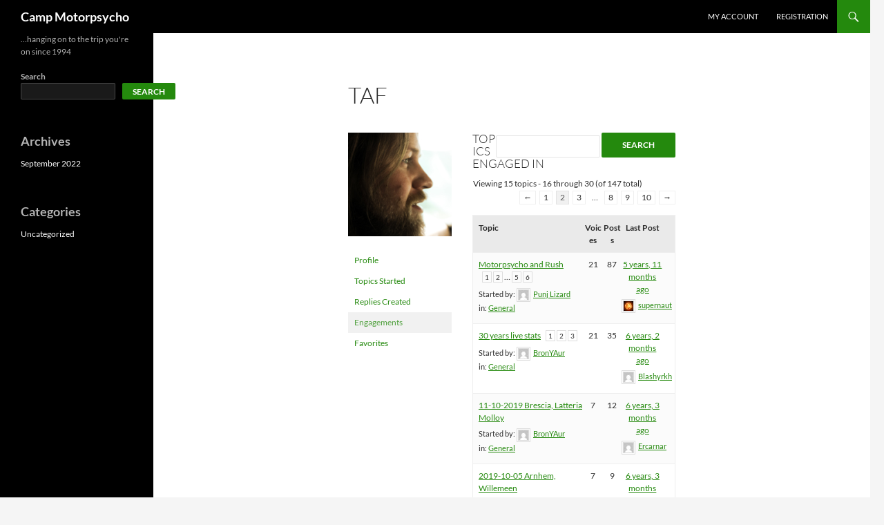

--- FILE ---
content_type: text/html; charset=UTF-8
request_url: https://motorpsycho.fix.no/comeonin/forums/?topic=the-all-is-one&paged=2&bbp_user=289&bbp_engagements=1
body_size: 12129
content:
<!DOCTYPE html>
<html lang="en-US">
<head>
	<meta charset="UTF-8">
	<meta name="viewport" content="width=device-width, initial-scale=1.0">
	<title>TAF&#039;s Profile | Camp Motorpsycho | Page 2</title>
	<link rel="profile" href="https://gmpg.org/xfn/11">
	<link rel="pingback" href="https://motorpsycho.fix.no/comeonin/forums/xmlrpc.php">
	<meta name='robots' content='max-image-preview:large' />
<link rel="alternate" type="application/rss+xml" title="Camp Motorpsycho &raquo; Feed" href="https://motorpsycho.fix.no/comeonin/forums/?feed=rss2" />
<link rel="alternate" type="application/rss+xml" title="Camp Motorpsycho &raquo; Comments Feed" href="https://motorpsycho.fix.no/comeonin/forums/?feed=comments-rss2" />
<style id='wp-img-auto-sizes-contain-inline-css'>
img:is([sizes=auto i],[sizes^="auto," i]){contain-intrinsic-size:3000px 1500px}
/*# sourceURL=wp-img-auto-sizes-contain-inline-css */
</style>
<style id='wp-emoji-styles-inline-css'>

	img.wp-smiley, img.emoji {
		display: inline !important;
		border: none !important;
		box-shadow: none !important;
		height: 1em !important;
		width: 1em !important;
		margin: 0 0.07em !important;
		vertical-align: -0.1em !important;
		background: none !important;
		padding: 0 !important;
	}
/*# sourceURL=wp-emoji-styles-inline-css */
</style>
<style id='wp-block-library-inline-css'>
:root{--wp-block-synced-color:#7a00df;--wp-block-synced-color--rgb:122,0,223;--wp-bound-block-color:var(--wp-block-synced-color);--wp-editor-canvas-background:#ddd;--wp-admin-theme-color:#007cba;--wp-admin-theme-color--rgb:0,124,186;--wp-admin-theme-color-darker-10:#006ba1;--wp-admin-theme-color-darker-10--rgb:0,107,160.5;--wp-admin-theme-color-darker-20:#005a87;--wp-admin-theme-color-darker-20--rgb:0,90,135;--wp-admin-border-width-focus:2px}@media (min-resolution:192dpi){:root{--wp-admin-border-width-focus:1.5px}}.wp-element-button{cursor:pointer}:root .has-very-light-gray-background-color{background-color:#eee}:root .has-very-dark-gray-background-color{background-color:#313131}:root .has-very-light-gray-color{color:#eee}:root .has-very-dark-gray-color{color:#313131}:root .has-vivid-green-cyan-to-vivid-cyan-blue-gradient-background{background:linear-gradient(135deg,#00d084,#0693e3)}:root .has-purple-crush-gradient-background{background:linear-gradient(135deg,#34e2e4,#4721fb 50%,#ab1dfe)}:root .has-hazy-dawn-gradient-background{background:linear-gradient(135deg,#faaca8,#dad0ec)}:root .has-subdued-olive-gradient-background{background:linear-gradient(135deg,#fafae1,#67a671)}:root .has-atomic-cream-gradient-background{background:linear-gradient(135deg,#fdd79a,#004a59)}:root .has-nightshade-gradient-background{background:linear-gradient(135deg,#330968,#31cdcf)}:root .has-midnight-gradient-background{background:linear-gradient(135deg,#020381,#2874fc)}:root{--wp--preset--font-size--normal:16px;--wp--preset--font-size--huge:42px}.has-regular-font-size{font-size:1em}.has-larger-font-size{font-size:2.625em}.has-normal-font-size{font-size:var(--wp--preset--font-size--normal)}.has-huge-font-size{font-size:var(--wp--preset--font-size--huge)}.has-text-align-center{text-align:center}.has-text-align-left{text-align:left}.has-text-align-right{text-align:right}.has-fit-text{white-space:nowrap!important}#end-resizable-editor-section{display:none}.aligncenter{clear:both}.items-justified-left{justify-content:flex-start}.items-justified-center{justify-content:center}.items-justified-right{justify-content:flex-end}.items-justified-space-between{justify-content:space-between}.screen-reader-text{border:0;clip-path:inset(50%);height:1px;margin:-1px;overflow:hidden;padding:0;position:absolute;width:1px;word-wrap:normal!important}.screen-reader-text:focus{background-color:#ddd;clip-path:none;color:#444;display:block;font-size:1em;height:auto;left:5px;line-height:normal;padding:15px 23px 14px;text-decoration:none;top:5px;width:auto;z-index:100000}html :where(.has-border-color){border-style:solid}html :where([style*=border-top-color]){border-top-style:solid}html :where([style*=border-right-color]){border-right-style:solid}html :where([style*=border-bottom-color]){border-bottom-style:solid}html :where([style*=border-left-color]){border-left-style:solid}html :where([style*=border-width]){border-style:solid}html :where([style*=border-top-width]){border-top-style:solid}html :where([style*=border-right-width]){border-right-style:solid}html :where([style*=border-bottom-width]){border-bottom-style:solid}html :where([style*=border-left-width]){border-left-style:solid}html :where(img[class*=wp-image-]){height:auto;max-width:100%}:where(figure){margin:0 0 1em}html :where(.is-position-sticky){--wp-admin--admin-bar--position-offset:var(--wp-admin--admin-bar--height,0px)}@media screen and (max-width:600px){html :where(.is-position-sticky){--wp-admin--admin-bar--position-offset:0px}}

/*# sourceURL=wp-block-library-inline-css */
</style><style id='wp-block-archives-inline-css'>
.wp-block-archives{box-sizing:border-box}.wp-block-archives-dropdown label{display:block}
/*# sourceURL=https://motorpsycho.fix.no/comeonin/forums/wp-includes/blocks/archives/style.min.css */
</style>
<style id='wp-block-categories-inline-css'>
.wp-block-categories{box-sizing:border-box}.wp-block-categories.alignleft{margin-right:2em}.wp-block-categories.alignright{margin-left:2em}.wp-block-categories.wp-block-categories-dropdown.aligncenter{text-align:center}.wp-block-categories .wp-block-categories__label{display:block;width:100%}
/*# sourceURL=https://motorpsycho.fix.no/comeonin/forums/wp-includes/blocks/categories/style.min.css */
</style>
<style id='wp-block-heading-inline-css'>
h1:where(.wp-block-heading).has-background,h2:where(.wp-block-heading).has-background,h3:where(.wp-block-heading).has-background,h4:where(.wp-block-heading).has-background,h5:where(.wp-block-heading).has-background,h6:where(.wp-block-heading).has-background{padding:1.25em 2.375em}h1.has-text-align-left[style*=writing-mode]:where([style*=vertical-lr]),h1.has-text-align-right[style*=writing-mode]:where([style*=vertical-rl]),h2.has-text-align-left[style*=writing-mode]:where([style*=vertical-lr]),h2.has-text-align-right[style*=writing-mode]:where([style*=vertical-rl]),h3.has-text-align-left[style*=writing-mode]:where([style*=vertical-lr]),h3.has-text-align-right[style*=writing-mode]:where([style*=vertical-rl]),h4.has-text-align-left[style*=writing-mode]:where([style*=vertical-lr]),h4.has-text-align-right[style*=writing-mode]:where([style*=vertical-rl]),h5.has-text-align-left[style*=writing-mode]:where([style*=vertical-lr]),h5.has-text-align-right[style*=writing-mode]:where([style*=vertical-rl]),h6.has-text-align-left[style*=writing-mode]:where([style*=vertical-lr]),h6.has-text-align-right[style*=writing-mode]:where([style*=vertical-rl]){rotate:180deg}
/*# sourceURL=https://motorpsycho.fix.no/comeonin/forums/wp-includes/blocks/heading/style.min.css */
</style>
<style id='wp-block-search-inline-css'>
.wp-block-search__button{margin-left:10px;word-break:normal}.wp-block-search__button.has-icon{line-height:0}.wp-block-search__button svg{height:1.25em;min-height:24px;min-width:24px;width:1.25em;fill:currentColor;vertical-align:text-bottom}:where(.wp-block-search__button){border:1px solid #ccc;padding:6px 10px}.wp-block-search__inside-wrapper{display:flex;flex:auto;flex-wrap:nowrap;max-width:100%}.wp-block-search__label{width:100%}.wp-block-search.wp-block-search__button-only .wp-block-search__button{box-sizing:border-box;display:flex;flex-shrink:0;justify-content:center;margin-left:0;max-width:100%}.wp-block-search.wp-block-search__button-only .wp-block-search__inside-wrapper{min-width:0!important;transition-property:width}.wp-block-search.wp-block-search__button-only .wp-block-search__input{flex-basis:100%;transition-duration:.3s}.wp-block-search.wp-block-search__button-only.wp-block-search__searchfield-hidden,.wp-block-search.wp-block-search__button-only.wp-block-search__searchfield-hidden .wp-block-search__inside-wrapper{overflow:hidden}.wp-block-search.wp-block-search__button-only.wp-block-search__searchfield-hidden .wp-block-search__input{border-left-width:0!important;border-right-width:0!important;flex-basis:0;flex-grow:0;margin:0;min-width:0!important;padding-left:0!important;padding-right:0!important;width:0!important}:where(.wp-block-search__input){appearance:none;border:1px solid #949494;flex-grow:1;font-family:inherit;font-size:inherit;font-style:inherit;font-weight:inherit;letter-spacing:inherit;line-height:inherit;margin-left:0;margin-right:0;min-width:3rem;padding:8px;text-decoration:unset!important;text-transform:inherit}:where(.wp-block-search__button-inside .wp-block-search__inside-wrapper){background-color:#fff;border:1px solid #949494;box-sizing:border-box;padding:4px}:where(.wp-block-search__button-inside .wp-block-search__inside-wrapper) .wp-block-search__input{border:none;border-radius:0;padding:0 4px}:where(.wp-block-search__button-inside .wp-block-search__inside-wrapper) .wp-block-search__input:focus{outline:none}:where(.wp-block-search__button-inside .wp-block-search__inside-wrapper) :where(.wp-block-search__button){padding:4px 8px}.wp-block-search.aligncenter .wp-block-search__inside-wrapper{margin:auto}.wp-block[data-align=right] .wp-block-search.wp-block-search__button-only .wp-block-search__inside-wrapper{float:right}
/*# sourceURL=https://motorpsycho.fix.no/comeonin/forums/wp-includes/blocks/search/style.min.css */
</style>
<style id='wp-block-search-theme-inline-css'>
.wp-block-search .wp-block-search__label{font-weight:700}.wp-block-search__button{border:1px solid #ccc;padding:.375em .625em}
/*# sourceURL=https://motorpsycho.fix.no/comeonin/forums/wp-includes/blocks/search/theme.min.css */
</style>
<style id='wp-block-group-inline-css'>
.wp-block-group{box-sizing:border-box}:where(.wp-block-group.wp-block-group-is-layout-constrained){position:relative}
/*# sourceURL=https://motorpsycho.fix.no/comeonin/forums/wp-includes/blocks/group/style.min.css */
</style>
<style id='wp-block-group-theme-inline-css'>
:where(.wp-block-group.has-background){padding:1.25em 2.375em}
/*# sourceURL=https://motorpsycho.fix.no/comeonin/forums/wp-includes/blocks/group/theme.min.css */
</style>
<style id='global-styles-inline-css'>
:root{--wp--preset--aspect-ratio--square: 1;--wp--preset--aspect-ratio--4-3: 4/3;--wp--preset--aspect-ratio--3-4: 3/4;--wp--preset--aspect-ratio--3-2: 3/2;--wp--preset--aspect-ratio--2-3: 2/3;--wp--preset--aspect-ratio--16-9: 16/9;--wp--preset--aspect-ratio--9-16: 9/16;--wp--preset--color--black: #000;--wp--preset--color--cyan-bluish-gray: #abb8c3;--wp--preset--color--white: #fff;--wp--preset--color--pale-pink: #f78da7;--wp--preset--color--vivid-red: #cf2e2e;--wp--preset--color--luminous-vivid-orange: #ff6900;--wp--preset--color--luminous-vivid-amber: #fcb900;--wp--preset--color--light-green-cyan: #7bdcb5;--wp--preset--color--vivid-green-cyan: #00d084;--wp--preset--color--pale-cyan-blue: #8ed1fc;--wp--preset--color--vivid-cyan-blue: #0693e3;--wp--preset--color--vivid-purple: #9b51e0;--wp--preset--color--green: #24890d;--wp--preset--color--dark-gray: #2b2b2b;--wp--preset--color--medium-gray: #767676;--wp--preset--color--light-gray: #f5f5f5;--wp--preset--gradient--vivid-cyan-blue-to-vivid-purple: linear-gradient(135deg,rgb(6,147,227) 0%,rgb(155,81,224) 100%);--wp--preset--gradient--light-green-cyan-to-vivid-green-cyan: linear-gradient(135deg,rgb(122,220,180) 0%,rgb(0,208,130) 100%);--wp--preset--gradient--luminous-vivid-amber-to-luminous-vivid-orange: linear-gradient(135deg,rgb(252,185,0) 0%,rgb(255,105,0) 100%);--wp--preset--gradient--luminous-vivid-orange-to-vivid-red: linear-gradient(135deg,rgb(255,105,0) 0%,rgb(207,46,46) 100%);--wp--preset--gradient--very-light-gray-to-cyan-bluish-gray: linear-gradient(135deg,rgb(238,238,238) 0%,rgb(169,184,195) 100%);--wp--preset--gradient--cool-to-warm-spectrum: linear-gradient(135deg,rgb(74,234,220) 0%,rgb(151,120,209) 20%,rgb(207,42,186) 40%,rgb(238,44,130) 60%,rgb(251,105,98) 80%,rgb(254,248,76) 100%);--wp--preset--gradient--blush-light-purple: linear-gradient(135deg,rgb(255,206,236) 0%,rgb(152,150,240) 100%);--wp--preset--gradient--blush-bordeaux: linear-gradient(135deg,rgb(254,205,165) 0%,rgb(254,45,45) 50%,rgb(107,0,62) 100%);--wp--preset--gradient--luminous-dusk: linear-gradient(135deg,rgb(255,203,112) 0%,rgb(199,81,192) 50%,rgb(65,88,208) 100%);--wp--preset--gradient--pale-ocean: linear-gradient(135deg,rgb(255,245,203) 0%,rgb(182,227,212) 50%,rgb(51,167,181) 100%);--wp--preset--gradient--electric-grass: linear-gradient(135deg,rgb(202,248,128) 0%,rgb(113,206,126) 100%);--wp--preset--gradient--midnight: linear-gradient(135deg,rgb(2,3,129) 0%,rgb(40,116,252) 100%);--wp--preset--font-size--small: 13px;--wp--preset--font-size--medium: 20px;--wp--preset--font-size--large: 36px;--wp--preset--font-size--x-large: 42px;--wp--preset--spacing--20: 0.44rem;--wp--preset--spacing--30: 0.67rem;--wp--preset--spacing--40: 1rem;--wp--preset--spacing--50: 1.5rem;--wp--preset--spacing--60: 2.25rem;--wp--preset--spacing--70: 3.38rem;--wp--preset--spacing--80: 5.06rem;--wp--preset--shadow--natural: 6px 6px 9px rgba(0, 0, 0, 0.2);--wp--preset--shadow--deep: 12px 12px 50px rgba(0, 0, 0, 0.4);--wp--preset--shadow--sharp: 6px 6px 0px rgba(0, 0, 0, 0.2);--wp--preset--shadow--outlined: 6px 6px 0px -3px rgb(255, 255, 255), 6px 6px rgb(0, 0, 0);--wp--preset--shadow--crisp: 6px 6px 0px rgb(0, 0, 0);}:where(.is-layout-flex){gap: 0.5em;}:where(.is-layout-grid){gap: 0.5em;}body .is-layout-flex{display: flex;}.is-layout-flex{flex-wrap: wrap;align-items: center;}.is-layout-flex > :is(*, div){margin: 0;}body .is-layout-grid{display: grid;}.is-layout-grid > :is(*, div){margin: 0;}:where(.wp-block-columns.is-layout-flex){gap: 2em;}:where(.wp-block-columns.is-layout-grid){gap: 2em;}:where(.wp-block-post-template.is-layout-flex){gap: 1.25em;}:where(.wp-block-post-template.is-layout-grid){gap: 1.25em;}.has-black-color{color: var(--wp--preset--color--black) !important;}.has-cyan-bluish-gray-color{color: var(--wp--preset--color--cyan-bluish-gray) !important;}.has-white-color{color: var(--wp--preset--color--white) !important;}.has-pale-pink-color{color: var(--wp--preset--color--pale-pink) !important;}.has-vivid-red-color{color: var(--wp--preset--color--vivid-red) !important;}.has-luminous-vivid-orange-color{color: var(--wp--preset--color--luminous-vivid-orange) !important;}.has-luminous-vivid-amber-color{color: var(--wp--preset--color--luminous-vivid-amber) !important;}.has-light-green-cyan-color{color: var(--wp--preset--color--light-green-cyan) !important;}.has-vivid-green-cyan-color{color: var(--wp--preset--color--vivid-green-cyan) !important;}.has-pale-cyan-blue-color{color: var(--wp--preset--color--pale-cyan-blue) !important;}.has-vivid-cyan-blue-color{color: var(--wp--preset--color--vivid-cyan-blue) !important;}.has-vivid-purple-color{color: var(--wp--preset--color--vivid-purple) !important;}.has-black-background-color{background-color: var(--wp--preset--color--black) !important;}.has-cyan-bluish-gray-background-color{background-color: var(--wp--preset--color--cyan-bluish-gray) !important;}.has-white-background-color{background-color: var(--wp--preset--color--white) !important;}.has-pale-pink-background-color{background-color: var(--wp--preset--color--pale-pink) !important;}.has-vivid-red-background-color{background-color: var(--wp--preset--color--vivid-red) !important;}.has-luminous-vivid-orange-background-color{background-color: var(--wp--preset--color--luminous-vivid-orange) !important;}.has-luminous-vivid-amber-background-color{background-color: var(--wp--preset--color--luminous-vivid-amber) !important;}.has-light-green-cyan-background-color{background-color: var(--wp--preset--color--light-green-cyan) !important;}.has-vivid-green-cyan-background-color{background-color: var(--wp--preset--color--vivid-green-cyan) !important;}.has-pale-cyan-blue-background-color{background-color: var(--wp--preset--color--pale-cyan-blue) !important;}.has-vivid-cyan-blue-background-color{background-color: var(--wp--preset--color--vivid-cyan-blue) !important;}.has-vivid-purple-background-color{background-color: var(--wp--preset--color--vivid-purple) !important;}.has-black-border-color{border-color: var(--wp--preset--color--black) !important;}.has-cyan-bluish-gray-border-color{border-color: var(--wp--preset--color--cyan-bluish-gray) !important;}.has-white-border-color{border-color: var(--wp--preset--color--white) !important;}.has-pale-pink-border-color{border-color: var(--wp--preset--color--pale-pink) !important;}.has-vivid-red-border-color{border-color: var(--wp--preset--color--vivid-red) !important;}.has-luminous-vivid-orange-border-color{border-color: var(--wp--preset--color--luminous-vivid-orange) !important;}.has-luminous-vivid-amber-border-color{border-color: var(--wp--preset--color--luminous-vivid-amber) !important;}.has-light-green-cyan-border-color{border-color: var(--wp--preset--color--light-green-cyan) !important;}.has-vivid-green-cyan-border-color{border-color: var(--wp--preset--color--vivid-green-cyan) !important;}.has-pale-cyan-blue-border-color{border-color: var(--wp--preset--color--pale-cyan-blue) !important;}.has-vivid-cyan-blue-border-color{border-color: var(--wp--preset--color--vivid-cyan-blue) !important;}.has-vivid-purple-border-color{border-color: var(--wp--preset--color--vivid-purple) !important;}.has-vivid-cyan-blue-to-vivid-purple-gradient-background{background: var(--wp--preset--gradient--vivid-cyan-blue-to-vivid-purple) !important;}.has-light-green-cyan-to-vivid-green-cyan-gradient-background{background: var(--wp--preset--gradient--light-green-cyan-to-vivid-green-cyan) !important;}.has-luminous-vivid-amber-to-luminous-vivid-orange-gradient-background{background: var(--wp--preset--gradient--luminous-vivid-amber-to-luminous-vivid-orange) !important;}.has-luminous-vivid-orange-to-vivid-red-gradient-background{background: var(--wp--preset--gradient--luminous-vivid-orange-to-vivid-red) !important;}.has-very-light-gray-to-cyan-bluish-gray-gradient-background{background: var(--wp--preset--gradient--very-light-gray-to-cyan-bluish-gray) !important;}.has-cool-to-warm-spectrum-gradient-background{background: var(--wp--preset--gradient--cool-to-warm-spectrum) !important;}.has-blush-light-purple-gradient-background{background: var(--wp--preset--gradient--blush-light-purple) !important;}.has-blush-bordeaux-gradient-background{background: var(--wp--preset--gradient--blush-bordeaux) !important;}.has-luminous-dusk-gradient-background{background: var(--wp--preset--gradient--luminous-dusk) !important;}.has-pale-ocean-gradient-background{background: var(--wp--preset--gradient--pale-ocean) !important;}.has-electric-grass-gradient-background{background: var(--wp--preset--gradient--electric-grass) !important;}.has-midnight-gradient-background{background: var(--wp--preset--gradient--midnight) !important;}.has-small-font-size{font-size: var(--wp--preset--font-size--small) !important;}.has-medium-font-size{font-size: var(--wp--preset--font-size--medium) !important;}.has-large-font-size{font-size: var(--wp--preset--font-size--large) !important;}.has-x-large-font-size{font-size: var(--wp--preset--font-size--x-large) !important;}
/*# sourceURL=global-styles-inline-css */
</style>

<style id='classic-theme-styles-inline-css'>
/*! This file is auto-generated */
.wp-block-button__link{color:#fff;background-color:#32373c;border-radius:9999px;box-shadow:none;text-decoration:none;padding:calc(.667em + 2px) calc(1.333em + 2px);font-size:1.125em}.wp-block-file__button{background:#32373c;color:#fff;text-decoration:none}
/*# sourceURL=/wp-includes/css/classic-themes.min.css */
</style>
<link rel='stylesheet' id='bbp-default-css' href='https://motorpsycho.fix.no/comeonin/forums/wp-content/plugins/bbpress/templates/default/css/bbpress.min.css?ver=2.6.14' media='all' />
<link rel='stylesheet' id='wp-monalisa-css' href='https://motorpsycho.fix.no/comeonin/forums/wp-content/plugins/wp-monalisa/wp-monalisa-default.css?ver=9999' media='all' />
<link rel='stylesheet' id='bsp-css' href='https://motorpsycho.fix.no/comeonin/forums/wp-content/plugins/bbp-style-pack/css/bspstyle.css?ver=1767523094' media='screen' />
<link rel='stylesheet' id='dashicons-css' href='https://motorpsycho.fix.no/comeonin/forums/wp-includes/css/dashicons.min.css?ver=6.9' media='all' />
<link rel='stylesheet' id='twentyfourteen-lato-css' href='https://motorpsycho.fix.no/comeonin/forums/wp-content/themes/twentyfourteen/fonts/font-lato.css?ver=20230328' media='all' />
<link rel='stylesheet' id='genericons-css' href='https://motorpsycho.fix.no/comeonin/forums/wp-content/themes/twentyfourteen/genericons/genericons.css?ver=20251101' media='all' />
<link rel='stylesheet' id='twentyfourteen-style-css' href='https://motorpsycho.fix.no/comeonin/forums/wp-content/themes/twentyfourteen/style.css?ver=20251202' media='all' />
<link rel='stylesheet' id='twentyfourteen-block-style-css' href='https://motorpsycho.fix.no/comeonin/forums/wp-content/themes/twentyfourteen/css/blocks.css?ver=20250715' media='all' />
<script src="https://motorpsycho.fix.no/comeonin/forums/wp-includes/js/jquery/jquery.min.js?ver=3.7.1" id="jquery-core-js"></script>
<script src="https://motorpsycho.fix.no/comeonin/forums/wp-includes/js/jquery/jquery-migrate.min.js?ver=3.4.1" id="jquery-migrate-js"></script>
<script src="https://motorpsycho.fix.no/comeonin/forums/wp-content/plugins/wp-monalisa/wpml_script.js?ver=9999" id="wpml_script-js"></script>
<script src="https://motorpsycho.fix.no/comeonin/forums/wp-content/themes/twentyfourteen/js/functions.js?ver=20250729" id="twentyfourteen-script-js" defer data-wp-strategy="defer"></script>
<link rel="https://api.w.org/" href="https://motorpsycho.fix.no/comeonin/forums/index.php?rest_route=/" /><link rel="EditURI" type="application/rsd+xml" title="RSD" href="https://motorpsycho.fix.no/comeonin/forums/xmlrpc.php?rsd" />
<meta name="generator" content="WordPress 6.9" />
</head>

<body class="bbp-user-page single singular bbpress bbp-no-js paged wp-embed-responsive paged-2 wp-theme-twentyfourteen user-registration-page ur-settings-sidebar-show masthead-fixed full-width">

<script type="text/javascript" id="bbp-swap-no-js-body-class">
	document.body.className = document.body.className.replace( 'bbp-no-js', 'bbp-js' );
</script>

<a class="screen-reader-text skip-link" href="#content">
	Skip to content</a>
<div id="page" class="hfeed site">
		
	<header id="masthead" class="site-header">
		<div class="header-main">
							<h1 class="site-title"><a href="https://motorpsycho.fix.no/comeonin/forums/" rel="home" >Camp Motorpsycho</a></h1>
			
			<div class="search-toggle">
				<a href="#search-container" class="screen-reader-text" aria-expanded="false" aria-controls="search-container">
					Search				</a>
			</div>

			<nav id="primary-navigation" class="site-navigation primary-navigation">
				<button class="menu-toggle">Primary Menu</button>
				<div id="primary-menu" class="nav-menu"><ul>
<li class="page_item page-item-41631"><a href="https://motorpsycho.fix.no/comeonin/forums/?page_id=41631">My Account</a></li>
<li class="page_item page-item-41630"><a href="https://motorpsycho.fix.no/comeonin/forums/?page_id=41630">Registration</a></li>
</ul></div>
			</nav>
		</div>

		<div id="search-container" class="search-box-wrapper hide">
			<div class="search-box">
				<form role="search" method="get" class="search-form" action="https://motorpsycho.fix.no/comeonin/forums/">
				<label>
					<span class="screen-reader-text">Search for:</span>
					<input type="search" class="search-field" placeholder="Search &hellip;" value="" name="s" />
				</label>
				<input type="submit" class="search-submit" value="Search" />
			</form>			</div>
		</div>
	</header><!-- #masthead -->

	<div id="main" class="site-main">

<div id="main-content" class="main-content">

	<div id="primary" class="content-area">
		<div id="content" class="site-content" role="main">

			
<article id="post-0" class="post-0  type- status-publish hentry">
	<header class="entry-header"><h1 class="entry-title">TAF</h1></header><!-- .entry-header -->
	<div class="entry-content">
		
<div id="bbpress-forums" class="bbpress-wrapper">

	
	
	<div id="bbp-user-wrapper">

		
<div id="bbp-single-user-details">
	<div id="bbp-user-avatar">
		<span class='vcard'>
			<a class="url fn n" href="https://motorpsycho.fix.no/comeonin/forums/?bbp_user=289" title="TAF" rel="me">
				<img alt='' src='https://secure.gravatar.com/avatar/30127154514db0c20a04fba49eb84ca36bcef297e13422d04e0d6bb181b10dce?s=150&#038;d=mm&#038;r=g' srcset='https://secure.gravatar.com/avatar/30127154514db0c20a04fba49eb84ca36bcef297e13422d04e0d6bb181b10dce?s=300&#038;d=mm&#038;r=g 2x' class='avatar avatar-150 photo' height='150' width='150' loading='lazy' decoding='async'/>			</a>
		</span>
	</div>

	
	<div id="bbp-user-navigation">
		<ul>
			<li class="">
				<span class="vcard bbp-user-profile-link">
					<a class="url fn n" href="https://motorpsycho.fix.no/comeonin/forums/?bbp_user=289" title="TAF&#039;s Profile" rel="me">Profile</a>
				</span>
			</li>

			<li class="">
				<span class='bbp-user-topics-created-link'>
					<a href="https://motorpsycho.fix.no/comeonin/forums/?bbp_user=289&#038;bbp_tops=1" title="TAF&#039;s Topics Started">Topics Started</a>
				</span>
			</li>

			<li class="">
				<span class='bbp-user-replies-created-link'>
					<a href="https://motorpsycho.fix.no/comeonin/forums/?bbp_user=289&#038;bbp_reps=1" title="TAF&#039;s Replies Created">Replies Created</a>
				</span>
			</li>

							<li class="current">
					<span class='bbp-user-engagements-created-link'>
						<a href="https://motorpsycho.fix.no/comeonin/forums/?bbp_user=289&#038;bbp_engagements=1" title="TAF&#039;s Engagements">Engagements</a>
					</span>
				</li>
			
							<li class="">
					<span class="bbp-user-favorites-link">
						<a href="https://motorpsycho.fix.no/comeonin/forums/?bbp_user=289&#038;bbp_favs=favorites" title="TAF&#039;s Favorites">Favorites</a>
					</span>
				</li>
			
			
		</ul>

		
	</div>
</div>


		<div id="bbp-user-body">
									
<div id="bbp-user-engagements" class="bbp-user-engagements">

	
	<div class="bbp-search-form">
		<form role="search" method="get" id="bbp-topic-search-form">
			<div>
				<label class="screen-reader-text hidden" for="ts">Search topics:</label>
				<input type="text" value="" name="ts" id="ts" />
				<input class="button" type="submit" id="bbp_search_submit" value="Search" />
			</div>
		</form>
	</div>


	<h2 class="entry-title">Topics Engaged In</h2>
	<div class="bbp-user-section">

		
			
<div class="bbp-pagination">
	<div class="bbp-pagination-count">Viewing 15 topics - 16 through 30 (of 147 total)</div>
	<div class="bbp-pagination-links"><a class="prev page-numbers" href="/comeonin/forums/?topic=the-all-is-one&#038;bbp_user=289&#038;bbp_engagements=1">&larr;</a>
<a class="page-numbers" href="/comeonin/forums/?topic=the-all-is-one&#038;bbp_user=289&#038;bbp_engagements=1">1</a>
<span aria-current="page" class="page-numbers current">2</span>
<a class="page-numbers" href="/comeonin/forums/?topic=the-all-is-one&#038;paged=3&#038;bbp_user=289&#038;bbp_engagements=1">3</a>
<span class="page-numbers dots">&hellip;</span>
<a class="page-numbers" href="/comeonin/forums/?topic=the-all-is-one&#038;paged=8&#038;bbp_user=289&#038;bbp_engagements=1">8</a>
<a class="page-numbers" href="/comeonin/forums/?topic=the-all-is-one&#038;paged=9&#038;bbp_user=289&#038;bbp_engagements=1">9</a>
<a class="page-numbers" href="/comeonin/forums/?topic=the-all-is-one&#038;paged=10&#038;bbp_user=289&#038;bbp_engagements=1">10</a>
<a class="next page-numbers" href="/comeonin/forums/?topic=the-all-is-one&#038;paged=3&#038;bbp_user=289&#038;bbp_engagements=1">&rarr;</a></div>
</div>


			
<ul id="bbp-forum-5" class="bbp-topics">
	<li class="bbp-header">
		<ul class="forum-titles">
			<li class="bbp-topic-title">Topic</li>
			<li class="bbp-topic-voice-count">Voices</li>
			<li class="bbp-topic-reply-count">Posts</li>
			<li class="bbp-topic-freshness">Last Post</li>
		</ul>
	</li>

	<li class="bbp-body">

		
			
<ul id="bbp-topic-10727" class="loop-item-0 user-id-2875 bbp-parent-forum-5 odd  post-10727 topic type-topic status-publish hentry topic-tag-rush topic-tag-yes">
	<li class="bbp-topic-title">

		
		
		<a class="bbp-topic-permalink" href="https://motorpsycho.fix.no/comeonin/forums/?topic=motorpsycho-and-rush">Motorpsycho and Rush</a>

		
		<span class="bbp-topic-pagination"><a class="page-numbers" href="https://motorpsycho.fix.no/comeonin/forums/?topic=motorpsycho-and-rush&#038;bbp_user=289&#038;bbp_engagements=1">1</a>
<a class="page-numbers" href="https://motorpsycho.fix.no/comeonin/forums/?topic=motorpsycho-and-rush&#038;paged=2&#038;bbp_user=289&#038;bbp_engagements=1">2</a>
<span class="page-numbers dots">&hellip;</span>
<a class="page-numbers" href="https://motorpsycho.fix.no/comeonin/forums/?topic=motorpsycho-and-rush&#038;paged=5&#038;bbp_user=289&#038;bbp_engagements=1">5</a>
<a class="page-numbers" href="https://motorpsycho.fix.no/comeonin/forums/?topic=motorpsycho-and-rush&#038;paged=6&#038;bbp_user=289&#038;bbp_engagements=1">6</a></span>
		
		<p class="bbp-topic-meta">

			
			<span class="bbp-topic-started-by">Started by: <a href="https://motorpsycho.fix.no/comeonin/forums/?bbp_user=2875" title="View Punj Lizard&#039;s profile" class="bbp-author-link"><span  class="bbp-author-avatar"><img alt='' src='https://secure.gravatar.com/avatar/1e9ba649d548633b71dbd1679d14171b24a8748add214da2062902f948d6d183?s=14&#038;d=mm&#038;r=g' srcset='https://secure.gravatar.com/avatar/1e9ba649d548633b71dbd1679d14171b24a8748add214da2062902f948d6d183?s=28&#038;d=mm&#038;r=g 2x' class='avatar avatar-14 photo' height='14' width='14' loading='lazy' decoding='async'/></span><span  class="bbp-author-name">Punj Lizard</span></a></span>

			
			
				
				<span class="bbp-topic-started-in">in: <a href="https://motorpsycho.fix.no/comeonin/forums/?forum=general">General</a></span>
				
			
		</p>

		
		
	</li>

	<li class="bbp-topic-voice-count">21</li>

	<li class="bbp-topic-reply-count">87</li>

	<li class="bbp-topic-freshness">

		
		<a href="https://motorpsycho.fix.no/comeonin/forums/?topic=motorpsycho-and-rush&#038;paged=6#post-33773" title="Reply To: Motorpsycho and Rush">5 years, 11 months ago</a>
		
		<p class="bbp-topic-meta">

			
			<span class="bbp-topic-freshness-author"><a href="https://motorpsycho.fix.no/comeonin/forums/?bbp_user=23" title="View supernaut&#039;s profile" class="bbp-author-link"><span  class="bbp-author-avatar"><img alt='' src='https://secure.gravatar.com/avatar/4b53007ac43866a4e18e8f2ad3a1f25c461125051a02d40e65936da11c7f4f86?s=14&#038;d=mm&#038;r=g' srcset='https://secure.gravatar.com/avatar/4b53007ac43866a4e18e8f2ad3a1f25c461125051a02d40e65936da11c7f4f86?s=28&#038;d=mm&#038;r=g 2x' class='avatar avatar-14 photo' height='14' width='14' loading='lazy' decoding='async'/></span><span  class="bbp-author-name">supernaut</span></a></span>

			
		</p>
	</li>
</ul><!-- #bbp-topic-10727 -->

		
			
<ul id="bbp-topic-10909" class="loop-item-1 user-id-370 bbp-parent-forum-5 even  post-10909 topic type-topic status-publish hentry">
	<li class="bbp-topic-title">

		
		
		<a class="bbp-topic-permalink" href="https://motorpsycho.fix.no/comeonin/forums/?topic=30-years-live-stats">30 years live stats</a>

		
		<span class="bbp-topic-pagination"><a class="page-numbers" href="https://motorpsycho.fix.no/comeonin/forums/?topic=30-years-live-stats&#038;bbp_user=289&#038;bbp_engagements=1">1</a>
<a class="page-numbers" href="https://motorpsycho.fix.no/comeonin/forums/?topic=30-years-live-stats&#038;paged=2&#038;bbp_user=289&#038;bbp_engagements=1">2</a>
<a class="page-numbers" href="https://motorpsycho.fix.no/comeonin/forums/?topic=30-years-live-stats&#038;paged=3&#038;bbp_user=289&#038;bbp_engagements=1">3</a></span>
		
		<p class="bbp-topic-meta">

			
			<span class="bbp-topic-started-by">Started by: <a href="https://motorpsycho.fix.no/comeonin/forums/?bbp_user=370" title="View BronYAur&#039;s profile" class="bbp-author-link"><span  class="bbp-author-avatar"><img alt='' src='https://secure.gravatar.com/avatar/65d9882c3b174dc8d87a00633494fe230d0f721c3054b80663e79efcdaad844d?s=14&#038;d=mm&#038;r=g' srcset='https://secure.gravatar.com/avatar/65d9882c3b174dc8d87a00633494fe230d0f721c3054b80663e79efcdaad844d?s=28&#038;d=mm&#038;r=g 2x' class='avatar avatar-14 photo' height='14' width='14' loading='lazy' decoding='async'/></span><span  class="bbp-author-name">BronYAur</span></a></span>

			
			
				
				<span class="bbp-topic-started-in">in: <a href="https://motorpsycho.fix.no/comeonin/forums/?forum=general">General</a></span>
				
			
		</p>

		
		
	</li>

	<li class="bbp-topic-voice-count">21</li>

	<li class="bbp-topic-reply-count">35</li>

	<li class="bbp-topic-freshness">

		
		<a href="https://motorpsycho.fix.no/comeonin/forums/?topic=30-years-live-stats&#038;paged=3#post-36417" title="Reply To: 30 years live stats">6 years, 2 months ago</a>
		
		<p class="bbp-topic-meta">

			
			<span class="bbp-topic-freshness-author"><a href="https://motorpsycho.fix.no/comeonin/forums/?bbp_user=1613" title="View Blashyrkh&#039;s profile" class="bbp-author-link"><span  class="bbp-author-avatar"><img alt='' src='https://secure.gravatar.com/avatar/5ec41f0eb044b5a2956518baceeaebfcb6aab4ba58197c713a342bbbc7e323a0?s=14&#038;d=mm&#038;r=g' srcset='https://secure.gravatar.com/avatar/5ec41f0eb044b5a2956518baceeaebfcb6aab4ba58197c713a342bbbc7e323a0?s=28&#038;d=mm&#038;r=g 2x' class='avatar avatar-14 photo' height='14' width='14' loading='lazy' decoding='async'/></span><span  class="bbp-author-name">Blashyrkh</span></a></span>

			
		</p>
	</li>
</ul><!-- #bbp-topic-10909 -->

		
			
<ul id="bbp-topic-10889" class="loop-item-2 user-id-370 bbp-parent-forum-5 odd  post-10889 topic type-topic status-publish hentry">
	<li class="bbp-topic-title">

		
		
		<a class="bbp-topic-permalink" href="https://motorpsycho.fix.no/comeonin/forums/?topic=11-10-2019-brescia-latteria-molloy">11-10-2019 Brescia, Latteria Molloy</a>

		
		
		
		<p class="bbp-topic-meta">

			
			<span class="bbp-topic-started-by">Started by: <a href="https://motorpsycho.fix.no/comeonin/forums/?bbp_user=370" title="View BronYAur&#039;s profile" class="bbp-author-link"><span  class="bbp-author-avatar"><img alt='' src='https://secure.gravatar.com/avatar/65d9882c3b174dc8d87a00633494fe230d0f721c3054b80663e79efcdaad844d?s=14&#038;d=mm&#038;r=g' srcset='https://secure.gravatar.com/avatar/65d9882c3b174dc8d87a00633494fe230d0f721c3054b80663e79efcdaad844d?s=28&#038;d=mm&#038;r=g 2x' class='avatar avatar-14 photo' height='14' width='14' loading='lazy' decoding='async'/></span><span  class="bbp-author-name">BronYAur</span></a></span>

			
			
				
				<span class="bbp-topic-started-in">in: <a href="https://motorpsycho.fix.no/comeonin/forums/?forum=general">General</a></span>
				
			
		</p>

		
		
	</li>

	<li class="bbp-topic-voice-count">7</li>

	<li class="bbp-topic-reply-count">12</li>

	<li class="bbp-topic-freshness">

		
		<a href="https://motorpsycho.fix.no/comeonin/forums/?topic=11-10-2019-brescia-latteria-molloy#post-36215" title="Reply To: 11-10-2019 Brescia, Latteria Molloy">6 years, 3 months ago</a>
		
		<p class="bbp-topic-meta">

			
			<span class="bbp-topic-freshness-author"><a href="https://motorpsycho.fix.no/comeonin/forums/?bbp_user=2265" title="View Ercarnar&#039;s profile" class="bbp-author-link"><span  class="bbp-author-avatar"><img alt='' src='https://secure.gravatar.com/avatar/0cc15d39c8b64eb3745692e9872b9dc36fd66470b1f936e9697641f2a559ed81?s=14&#038;d=mm&#038;r=g' srcset='https://secure.gravatar.com/avatar/0cc15d39c8b64eb3745692e9872b9dc36fd66470b1f936e9697641f2a559ed81?s=28&#038;d=mm&#038;r=g 2x' class='avatar avatar-14 photo' height='14' width='14' loading='lazy' decoding='async'/></span><span  class="bbp-author-name">Ercarnar</span></a></span>

			
		</p>
	</li>
</ul><!-- #bbp-topic-10889 -->

		
			
<ul id="bbp-topic-10884" class="loop-item-3 user-id-335 bbp-parent-forum-5 even  post-10884 topic type-topic status-publish hentry">
	<li class="bbp-topic-title">

		
		
		<a class="bbp-topic-permalink" href="https://motorpsycho.fix.no/comeonin/forums/?topic=2019-10-05-arnhem-willemeen">2019-10-05 Arnhem, Willemeen</a>

		
		
		
		<p class="bbp-topic-meta">

			
			<span class="bbp-topic-started-by">Started by: <a href="https://motorpsycho.fix.no/comeonin/forums/?bbp_user=335" title="View Thomas&#039;s profile" class="bbp-author-link"><span  class="bbp-author-avatar"><img alt='' src='https://secure.gravatar.com/avatar/7080630faca9209eab45df089f709da4b1927f63d50cb3cbea0570d66e514fff?s=14&#038;d=mm&#038;r=g' srcset='https://secure.gravatar.com/avatar/7080630faca9209eab45df089f709da4b1927f63d50cb3cbea0570d66e514fff?s=28&#038;d=mm&#038;r=g 2x' class='avatar avatar-14 photo' height='14' width='14' loading='lazy' decoding='async'/></span><span  class="bbp-author-name">Thomas</span></a></span>

			
			
				
				<span class="bbp-topic-started-in">in: <a href="https://motorpsycho.fix.no/comeonin/forums/?forum=general">General</a></span>
				
			
		</p>

		
		
	</li>

	<li class="bbp-topic-voice-count">7</li>

	<li class="bbp-topic-reply-count">9</li>

	<li class="bbp-topic-freshness">

		
		<a href="https://motorpsycho.fix.no/comeonin/forums/?topic=2019-10-05-arnhem-willemeen#post-36180" title="Reply To: 2019-10-05 Arnhem, Willemeen">6 years, 3 months ago</a>
		
		<p class="bbp-topic-meta">

			
			<span class="bbp-topic-freshness-author"><a href="https://motorpsycho.fix.no/comeonin/forums/?bbp_user=532" title="View dongonz&#039;s profile" class="bbp-author-link"><span  class="bbp-author-avatar"><img alt='' src='https://secure.gravatar.com/avatar/d805f0877a9eafc8b41b0fc40a30b46698e75e24cf9af230986c96007f90b93a?s=14&#038;d=mm&#038;r=g' srcset='https://secure.gravatar.com/avatar/d805f0877a9eafc8b41b0fc40a30b46698e75e24cf9af230986c96007f90b93a?s=28&#038;d=mm&#038;r=g 2x' class='avatar avatar-14 photo' height='14' width='14' loading='lazy' decoding='async'/></span><span  class="bbp-author-name">dongonz</span></a></span>

			
		</p>
	</li>
</ul><!-- #bbp-topic-10884 -->

		
			
<ul id="bbp-topic-10595" class="loop-item-4 user-id-2219 bbp-parent-forum-5 odd  post-10595 topic type-topic status-publish hentry">
	<li class="bbp-topic-title">

		
		
		<a class="bbp-topic-permalink" href="https://motorpsycho.fix.no/comeonin/forums/?topic=cross-references">Cross References</a>

		
		<span class="bbp-topic-pagination"><a class="page-numbers" href="https://motorpsycho.fix.no/comeonin/forums/?topic=cross-references&#038;bbp_user=289&#038;bbp_engagements=1">1</a>
<a class="page-numbers" href="https://motorpsycho.fix.no/comeonin/forums/?topic=cross-references&#038;paged=2&#038;bbp_user=289&#038;bbp_engagements=1">2</a>
<a class="page-numbers" href="https://motorpsycho.fix.no/comeonin/forums/?topic=cross-references&#038;paged=3&#038;bbp_user=289&#038;bbp_engagements=1">3</a>
<a class="page-numbers" href="https://motorpsycho.fix.no/comeonin/forums/?topic=cross-references&#038;paged=4&#038;bbp_user=289&#038;bbp_engagements=1">4</a></span>
		
		<p class="bbp-topic-meta">

			
			<span class="bbp-topic-started-by">Started by: <a href="https://motorpsycho.fix.no/comeonin/forums/?bbp_user=2219" title="View Johnny_Heartfield&#039;s profile" class="bbp-author-link"><span  class="bbp-author-avatar"><img alt='' src='https://secure.gravatar.com/avatar/2842e4d5b5fdcb129d38f56ece0999d5945bf17319384e44f75ce560506ae3f2?s=14&#038;d=mm&#038;r=g' srcset='https://secure.gravatar.com/avatar/2842e4d5b5fdcb129d38f56ece0999d5945bf17319384e44f75ce560506ae3f2?s=28&#038;d=mm&#038;r=g 2x' class='avatar avatar-14 photo' height='14' width='14' loading='lazy' decoding='async'/></span><span  class="bbp-author-name">Johnny_Heartfield</span></a></span>

			
			
				
				<span class="bbp-topic-started-in">in: <a href="https://motorpsycho.fix.no/comeonin/forums/?forum=general">General</a></span>
				
			
		</p>

		
		
	</li>

	<li class="bbp-topic-voice-count">20</li>

	<li class="bbp-topic-reply-count">47</li>

	<li class="bbp-topic-freshness">

		
		<a href="https://motorpsycho.fix.no/comeonin/forums/?topic=cross-references&#038;paged=4#post-31767" title="Reply To: Cross References">6 years, 7 months ago</a>
		
		<p class="bbp-topic-meta">

			
			<span class="bbp-topic-freshness-author"><a href="https://motorpsycho.fix.no/comeonin/forums/?bbp_user=2219" title="View Johnny_Heartfield&#039;s profile" class="bbp-author-link"><span  class="bbp-author-avatar"><img alt='' src='https://secure.gravatar.com/avatar/2842e4d5b5fdcb129d38f56ece0999d5945bf17319384e44f75ce560506ae3f2?s=14&#038;d=mm&#038;r=g' srcset='https://secure.gravatar.com/avatar/2842e4d5b5fdcb129d38f56ece0999d5945bf17319384e44f75ce560506ae3f2?s=28&#038;d=mm&#038;r=g 2x' class='avatar avatar-14 photo' height='14' width='14' loading='lazy' decoding='async'/></span><span  class="bbp-author-name">Johnny_Heartfield</span></a></span>

			
		</p>
	</li>
</ul><!-- #bbp-topic-10595 -->

		
			
<ul id="bbp-topic-10795" class="loop-item-5 user-id-2836 bbp-parent-forum-5 even  post-10795 topic type-topic status-publish hentry">
	<li class="bbp-topic-title">

		
		
		<a class="bbp-topic-permalink" href="https://motorpsycho.fix.no/comeonin/forums/?topic=12-april-hulen-bergen">12. April. Hulen, Bergen.</a>

		
		<span class="bbp-topic-pagination"><a class="page-numbers" href="https://motorpsycho.fix.no/comeonin/forums/?topic=12-april-hulen-bergen&#038;bbp_user=289&#038;bbp_engagements=1">1</a>
<a class="page-numbers" href="https://motorpsycho.fix.no/comeonin/forums/?topic=12-april-hulen-bergen&#038;paged=2&#038;bbp_user=289&#038;bbp_engagements=1">2</a></span>
		
		<p class="bbp-topic-meta">

			
			<span class="bbp-topic-started-by">Started by: <a href="https://motorpsycho.fix.no/comeonin/forums/?bbp_user=2836" title="View Mjah&#039;s profile" class="bbp-author-link"><span  class="bbp-author-avatar"><img alt='' src='https://secure.gravatar.com/avatar/a4cd883e999e614fe347cd770808bbf3176039466f9d6378913fe052b0285c86?s=14&#038;d=mm&#038;r=g' srcset='https://secure.gravatar.com/avatar/a4cd883e999e614fe347cd770808bbf3176039466f9d6378913fe052b0285c86?s=28&#038;d=mm&#038;r=g 2x' class='avatar avatar-14 photo' height='14' width='14' loading='lazy' decoding='async'/></span><span  class="bbp-author-name">Mjah</span></a></span>

			
			
				
				<span class="bbp-topic-started-in">in: <a href="https://motorpsycho.fix.no/comeonin/forums/?forum=general">General</a></span>
				
			
		</p>

		
		
	</li>

	<li class="bbp-topic-voice-count">14</li>

	<li class="bbp-topic-reply-count">26</li>

	<li class="bbp-topic-freshness">

		
		<a href="https://motorpsycho.fix.no/comeonin/forums/?topic=12-april-hulen-bergen&#038;paged=2#post-35219" title="Reply To: 12. April. Hulen, Bergen.">6 years, 9 months ago</a>
		
		<p class="bbp-topic-meta">

			
			<span class="bbp-topic-freshness-author"><a href="https://motorpsycho.fix.no/comeonin/forums/?bbp_user=397" title="View Juergen&#039;s profile" class="bbp-author-link"><span  class="bbp-author-avatar"><img alt='' src='https://secure.gravatar.com/avatar/3cc1d43c2cb94308d5b444e16ffd6f17c5f9a6297350fcabe7ab47a4670e62f7?s=14&#038;d=mm&#038;r=g' srcset='https://secure.gravatar.com/avatar/3cc1d43c2cb94308d5b444e16ffd6f17c5f9a6297350fcabe7ab47a4670e62f7?s=28&#038;d=mm&#038;r=g 2x' class='avatar avatar-14 photo' height='14' width='14' loading='lazy' decoding='async'/></span><span  class="bbp-author-name">Juergen</span></a></span>

			
		</p>
	</li>
</ul><!-- #bbp-topic-10795 -->

		
			
<ul id="bbp-topic-10757" class="loop-item-6 user-id-2459 bbp-parent-forum-5 odd  post-10757 topic type-topic status-publish hentry topic-tag-nasjonal-jazzscene topic-tag-ratkje">
	<li class="bbp-topic-title">

		
		
		<a class="bbp-topic-permalink" href="https://motorpsycho.fix.no/comeonin/forums/?topic=2018-11-30-nasjonal-jazzscene-oslo-w-maja-ratkje">2018-11-30 Nasjonal Jazzscene, Oslo w/ Maja Ratkje</a>

		
		<span class="bbp-topic-pagination"><a class="page-numbers" href="https://motorpsycho.fix.no/comeonin/forums/?topic=2018-11-30-nasjonal-jazzscene-oslo-w-maja-ratkje&#038;bbp_user=289&#038;bbp_engagements=1">1</a>
<a class="page-numbers" href="https://motorpsycho.fix.no/comeonin/forums/?topic=2018-11-30-nasjonal-jazzscene-oslo-w-maja-ratkje&#038;paged=2&#038;bbp_user=289&#038;bbp_engagements=1">2</a>
<span class="page-numbers dots">&hellip;</span>
<a class="page-numbers" href="https://motorpsycho.fix.no/comeonin/forums/?topic=2018-11-30-nasjonal-jazzscene-oslo-w-maja-ratkje&#038;paged=4&#038;bbp_user=289&#038;bbp_engagements=1">4</a>
<a class="page-numbers" href="https://motorpsycho.fix.no/comeonin/forums/?topic=2018-11-30-nasjonal-jazzscene-oslo-w-maja-ratkje&#038;paged=5&#038;bbp_user=289&#038;bbp_engagements=1">5</a></span>
		
		<p class="bbp-topic-meta">

			
			<span class="bbp-topic-started-by">Started by: <a href="https://motorpsycho.fix.no/comeonin/forums/?bbp_user=2459" title="View paolinogrande001&#039;s profile" class="bbp-author-link"><span  class="bbp-author-avatar"><img alt='' src='https://secure.gravatar.com/avatar/523be212cc5d8a4a7d7914ee12176cd1020260f78a8e6ce42524d54812eec9db?s=14&#038;d=mm&#038;r=g' srcset='https://secure.gravatar.com/avatar/523be212cc5d8a4a7d7914ee12176cd1020260f78a8e6ce42524d54812eec9db?s=28&#038;d=mm&#038;r=g 2x' class='avatar avatar-14 photo' height='14' width='14' loading='lazy' decoding='async'/></span><span  class="bbp-author-name">paolinogrande001</span></a></span>

			
			
				
				<span class="bbp-topic-started-in">in: <a href="https://motorpsycho.fix.no/comeonin/forums/?forum=general">General</a></span>
				
			
		</p>

		
		
	</li>

	<li class="bbp-topic-voice-count">18</li>

	<li class="bbp-topic-reply-count">67</li>

	<li class="bbp-topic-freshness">

		
		<a href="https://motorpsycho.fix.no/comeonin/forums/?topic=2018-11-30-nasjonal-jazzscene-oslo-w-maja-ratkje&#038;paged=5#post-34606" title="Reply To: 2018-11-30 Nasjonal Jazzscene, Oslo w/ Maja Ratkje">7 years ago</a>
		
		<p class="bbp-topic-meta">

			
			<span class="bbp-topic-freshness-author"><a href="https://motorpsycho.fix.no/comeonin/forums/?bbp_user=280" title="View The Other Anders&#039;s profile" class="bbp-author-link"><span  class="bbp-author-avatar"><img alt='' src='https://secure.gravatar.com/avatar/8d30f5e76517e2673515ce085c43536aa5876182c97c2b34cb04799ff3636797?s=14&#038;d=mm&#038;r=g' srcset='https://secure.gravatar.com/avatar/8d30f5e76517e2673515ce085c43536aa5876182c97c2b34cb04799ff3636797?s=28&#038;d=mm&#038;r=g 2x' class='avatar avatar-14 photo' height='14' width='14' loading='lazy' decoding='async'/></span><span  class="bbp-author-name">The Other Anders</span></a></span>

			
		</p>
	</li>
</ul><!-- #bbp-topic-10757 -->

		
			
<ul id="bbp-topic-10675" class="loop-item-7 user-id-76 bbp-parent-forum-5 even  post-10675 topic type-topic status-publish hentry">
	<li class="bbp-topic-title">

		
		
		<a class="bbp-topic-permalink" href="https://motorpsycho.fix.no/comeonin/forums/?topic=anybody-up-for-a-new-tribute-record">Anybody up for a new tribute record?</a>

		
		<span class="bbp-topic-pagination"><a class="page-numbers" href="https://motorpsycho.fix.no/comeonin/forums/?topic=anybody-up-for-a-new-tribute-record&#038;bbp_user=289&#038;bbp_engagements=1">1</a>
<a class="page-numbers" href="https://motorpsycho.fix.no/comeonin/forums/?topic=anybody-up-for-a-new-tribute-record&#038;paged=2&#038;bbp_user=289&#038;bbp_engagements=1">2</a></span>
		
		<p class="bbp-topic-meta">

			
			<span class="bbp-topic-started-by">Started by: <a href="https://motorpsycho.fix.no/comeonin/forums/?bbp_user=76" title="View Sjur577&#039;s profile" class="bbp-author-link"><span  class="bbp-author-avatar"><img alt='' src='https://secure.gravatar.com/avatar/b9e3f896dd9977e2d3c45142ed5b46b3676bb02806736a388d1735acfea03c18?s=14&#038;d=mm&#038;r=g' srcset='https://secure.gravatar.com/avatar/b9e3f896dd9977e2d3c45142ed5b46b3676bb02806736a388d1735acfea03c18?s=28&#038;d=mm&#038;r=g 2x' class='avatar avatar-14 photo' height='14' width='14' loading='lazy' decoding='async'/></span><span  class="bbp-author-name">Sjur577</span></a></span>

			
			
				
				<span class="bbp-topic-started-in">in: <a href="https://motorpsycho.fix.no/comeonin/forums/?forum=general">General</a></span>
				
			
		</p>

		
		
	</li>

	<li class="bbp-topic-voice-count">15</li>

	<li class="bbp-topic-reply-count">28</li>

	<li class="bbp-topic-freshness">

		
		<a href="https://motorpsycho.fix.no/comeonin/forums/?topic=anybody-up-for-a-new-tribute-record&#038;paged=2#post-32997" title="Reply To: Anybody up for a new tribute record?">7 years, 2 months ago</a>
		
		<p class="bbp-topic-meta">

			
			<span class="bbp-topic-freshness-author"><a href="https://motorpsycho.fix.no/comeonin/forums/?bbp_user=2265" title="View Ercarnar&#039;s profile" class="bbp-author-link"><span  class="bbp-author-avatar"><img alt='' src='https://secure.gravatar.com/avatar/0cc15d39c8b64eb3745692e9872b9dc36fd66470b1f936e9697641f2a559ed81?s=14&#038;d=mm&#038;r=g' srcset='https://secure.gravatar.com/avatar/0cc15d39c8b64eb3745692e9872b9dc36fd66470b1f936e9697641f2a559ed81?s=28&#038;d=mm&#038;r=g 2x' class='avatar avatar-14 photo' height='14' width='14' loading='lazy' decoding='async'/></span><span  class="bbp-author-name">Ercarnar</span></a></span>

			
		</p>
	</li>
</ul><!-- #bbp-topic-10675 -->

		
			
<ul id="bbp-topic-10719" class="loop-item-8 user-id-289 bbp-parent-forum-5 odd  post-10719 topic type-topic status-publish hentry">
	<li class="bbp-topic-title">

		
		
		<a class="bbp-topic-permalink" href="https://motorpsycho.fix.no/comeonin/forums/?topic=2018-09-27-teateret-kristiansand">2018-09-27 Teateret, Kristiansand</a>

		
		
		
		<p class="bbp-topic-meta">

			
			<span class="bbp-topic-started-by">Started by: <a href="https://motorpsycho.fix.no/comeonin/forums/?bbp_user=289" title="View TAF&#039;s profile" class="bbp-author-link"><span  class="bbp-author-avatar"><img alt='' src='https://secure.gravatar.com/avatar/30127154514db0c20a04fba49eb84ca36bcef297e13422d04e0d6bb181b10dce?s=14&#038;d=mm&#038;r=g' srcset='https://secure.gravatar.com/avatar/30127154514db0c20a04fba49eb84ca36bcef297e13422d04e0d6bb181b10dce?s=28&#038;d=mm&#038;r=g 2x' class='avatar avatar-14 photo' height='14' width='14' loading='lazy' decoding='async'/></span><span  class="bbp-author-name">TAF</span></a></span>

			
			
				
				<span class="bbp-topic-started-in">in: <a href="https://motorpsycho.fix.no/comeonin/forums/?forum=general">General</a></span>
				
			
		</p>

		
		
	</li>

	<li class="bbp-topic-voice-count">7</li>

	<li class="bbp-topic-reply-count">14</li>

	<li class="bbp-topic-freshness">

		
		<a href="https://motorpsycho.fix.no/comeonin/forums/?topic=2018-09-27-teateret-kristiansand#post-33571" title="Reply To: 2018-09-27 Teateret, Kristiansand">7 years, 3 months ago</a>
		
		<p class="bbp-topic-meta">

			
			<span class="bbp-topic-freshness-author"><a href="https://motorpsycho.fix.no/comeonin/forums/?bbp_user=3031" title="View Coffin Varnish&#039;s profile" class="bbp-author-link"><span  class="bbp-author-avatar"><img alt='' src='https://secure.gravatar.com/avatar/1f295c0bfdab68f3ab8318f484e6a41481e3df95f81b4ad94e53b4e2c7eb9e06?s=14&#038;d=mm&#038;r=g' srcset='https://secure.gravatar.com/avatar/1f295c0bfdab68f3ab8318f484e6a41481e3df95f81b4ad94e53b4e2c7eb9e06?s=28&#038;d=mm&#038;r=g 2x' class='avatar avatar-14 photo' height='14' width='14' loading='lazy' decoding='async'/></span><span  class="bbp-author-name">Coffin Varnish</span></a></span>

			
		</p>
	</li>
</ul><!-- #bbp-topic-10719 -->

		
			
<ul id="bbp-topic-10707" class="loop-item-9 user-id-31 bbp-parent-forum-5 even  post-10707 topic type-topic status-publish hentry topic-tag-drugs-motorpsychodelic">
	<li class="bbp-topic-title">

		
		
		<a class="bbp-topic-permalink" href="https://motorpsycho.fix.no/comeonin/forums/?topic=that-motorpsychodelic-drug-thing">That Motorpsychodelic Drug thing&#8230;</a>

		
		<span class="bbp-topic-pagination"><a class="page-numbers" href="https://motorpsycho.fix.no/comeonin/forums/?topic=that-motorpsychodelic-drug-thing&#038;bbp_user=289&#038;bbp_engagements=1">1</a>
<a class="page-numbers" href="https://motorpsycho.fix.no/comeonin/forums/?topic=that-motorpsychodelic-drug-thing&#038;paged=2&#038;bbp_user=289&#038;bbp_engagements=1">2</a></span>
		
		<p class="bbp-topic-meta">

			
			<span class="bbp-topic-started-by">Started by: <a href="https://motorpsycho.fix.no/comeonin/forums/?bbp_user=31" title="View mybestfriend83&#039;s profile" class="bbp-author-link"><span  class="bbp-author-avatar"><img alt='' src='https://secure.gravatar.com/avatar/24e9910054cf41df7930710ef59c80b5ac372ab313bd1f17c641c2fb0563f9cd?s=14&#038;d=mm&#038;r=g' srcset='https://secure.gravatar.com/avatar/24e9910054cf41df7930710ef59c80b5ac372ab313bd1f17c641c2fb0563f9cd?s=28&#038;d=mm&#038;r=g 2x' class='avatar avatar-14 photo' height='14' width='14' loading='lazy' decoding='async'/></span><span  class="bbp-author-name">mybestfriend83</span></a></span>

			
			
				
				<span class="bbp-topic-started-in">in: <a href="https://motorpsycho.fix.no/comeonin/forums/?forum=general">General</a></span>
				
			
		</p>

		
		
	</li>

	<li class="bbp-topic-voice-count">14</li>

	<li class="bbp-topic-reply-count">22</li>

	<li class="bbp-topic-freshness">

		
		<a href="https://motorpsycho.fix.no/comeonin/forums/?topic=that-motorpsychodelic-drug-thing&#038;paged=2#post-33401" title="Reply To: That Motorpsychodelic Drug thing&#8230;">7 years, 4 months ago</a>
		
		<p class="bbp-topic-meta">

			
			<span class="bbp-topic-freshness-author"><a href="https://motorpsycho.fix.no/comeonin/forums/?bbp_user=100" title="View kjellepelle&#039;s profile" class="bbp-author-link"><span  class="bbp-author-avatar"><img alt='' src='https://secure.gravatar.com/avatar/4b1d4587850d3ae4435bef0b3fba6aa29981c12fbf1a71d57b664ba9847540b6?s=14&#038;d=mm&#038;r=g' srcset='https://secure.gravatar.com/avatar/4b1d4587850d3ae4435bef0b3fba6aa29981c12fbf1a71d57b664ba9847540b6?s=28&#038;d=mm&#038;r=g 2x' class='avatar avatar-14 photo' height='14' width='14' loading='lazy' decoding='async'/></span><span  class="bbp-author-name">kjellepelle</span></a></span>

			
		</p>
	</li>
</ul><!-- #bbp-topic-10707 -->

		
			
<ul id="bbp-topic-10656" class="loop-item-10 user-id-280 bbp-parent-forum-5 odd  post-10656 topic type-topic status-publish hentry">
	<li class="bbp-topic-title">

		
		
		<a class="bbp-topic-permalink" href="https://motorpsycho.fix.no/comeonin/forums/?topic=kippenhok">kippenhok?</a>

		
		
		
		<p class="bbp-topic-meta">

			
			<span class="bbp-topic-started-by">Started by: <a href="https://motorpsycho.fix.no/comeonin/forums/?bbp_user=280" title="View The Other Anders&#039;s profile" class="bbp-author-link"><span  class="bbp-author-avatar"><img alt='' src='https://secure.gravatar.com/avatar/8d30f5e76517e2673515ce085c43536aa5876182c97c2b34cb04799ff3636797?s=14&#038;d=mm&#038;r=g' srcset='https://secure.gravatar.com/avatar/8d30f5e76517e2673515ce085c43536aa5876182c97c2b34cb04799ff3636797?s=28&#038;d=mm&#038;r=g 2x' class='avatar avatar-14 photo' height='14' width='14' loading='lazy' decoding='async'/></span><span  class="bbp-author-name">The Other Anders</span></a></span>

			
			
				
				<span class="bbp-topic-started-in">in: <a href="https://motorpsycho.fix.no/comeonin/forums/?forum=general">General</a></span>
				
			
		</p>

		
		
	</li>

	<li class="bbp-topic-voice-count">4</li>

	<li class="bbp-topic-reply-count">6</li>

	<li class="bbp-topic-freshness">

		
		<a href="https://motorpsycho.fix.no/comeonin/forums/?topic=kippenhok#post-32859" title="Reply To: kippenhok?">7 years, 9 months ago</a>
		
		<p class="bbp-topic-meta">

			
			<span class="bbp-topic-freshness-author"><a href="https://motorpsycho.fix.no/comeonin/forums/?bbp_user=397" title="View Juergen&#039;s profile" class="bbp-author-link"><span  class="bbp-author-avatar"><img alt='' src='https://secure.gravatar.com/avatar/3cc1d43c2cb94308d5b444e16ffd6f17c5f9a6297350fcabe7ab47a4670e62f7?s=14&#038;d=mm&#038;r=g' srcset='https://secure.gravatar.com/avatar/3cc1d43c2cb94308d5b444e16ffd6f17c5f9a6297350fcabe7ab47a4670e62f7?s=28&#038;d=mm&#038;r=g 2x' class='avatar avatar-14 photo' height='14' width='14' loading='lazy' decoding='async'/></span><span  class="bbp-author-name">Juergen</span></a></span>

			
		</p>
	</li>
</ul><!-- #bbp-topic-10656 -->

		
			
<ul id="bbp-topic-2493" class="loop-item-11 user-id-3 bbp-parent-forum-5 even  post-2493 topic type-topic status-publish hentry topic-tag-blissard topic-tag-book">
	<li class="bbp-topic-title">

		
		
		<a class="bbp-topic-permalink" href="https://motorpsycho.fix.no/comeonin/forums/?topic=blissard-book-by-johan-harstad">Blissard book by Johan Harstad</a>

		
		<span class="bbp-topic-pagination"><a class="page-numbers" href="https://motorpsycho.fix.no/comeonin/forums/?topic=blissard-book-by-johan-harstad&#038;bbp_user=289&#038;bbp_engagements=1">1</a>
<a class="page-numbers" href="https://motorpsycho.fix.no/comeonin/forums/?topic=blissard-book-by-johan-harstad&#038;paged=2&#038;bbp_user=289&#038;bbp_engagements=1">2</a>
<span class="page-numbers dots">&hellip;</span>
<a class="page-numbers" href="https://motorpsycho.fix.no/comeonin/forums/?topic=blissard-book-by-johan-harstad&#038;paged=4&#038;bbp_user=289&#038;bbp_engagements=1">4</a>
<a class="page-numbers" href="https://motorpsycho.fix.no/comeonin/forums/?topic=blissard-book-by-johan-harstad&#038;paged=5&#038;bbp_user=289&#038;bbp_engagements=1">5</a></span>
		
		<p class="bbp-topic-meta">

			
			<span class="bbp-topic-started-by">Started by: <a href="https://motorpsycho.fix.no/comeonin/forums/?bbp_user=3" title="View Vegard B. Havdal&#039;s profile" class="bbp-author-link"><span  class="bbp-author-avatar"><img alt='' src='https://secure.gravatar.com/avatar/293cc78b3275a0f23bf38721a3b2ac7d07ecfd6ae7de4736908028ed79247798?s=14&#038;d=mm&#038;r=g' srcset='https://secure.gravatar.com/avatar/293cc78b3275a0f23bf38721a3b2ac7d07ecfd6ae7de4736908028ed79247798?s=28&#038;d=mm&#038;r=g 2x' class='avatar avatar-14 photo' height='14' width='14' loading='lazy' decoding='async'/></span><span  class="bbp-author-name">Vegard B. Havdal</span></a></span>

			
			
				
				<span class="bbp-topic-started-in">in: <a href="https://motorpsycho.fix.no/comeonin/forums/?forum=general">General</a></span>
				
			
		</p>

		
		
	</li>

	<li class="bbp-topic-voice-count">34</li>

	<li class="bbp-topic-reply-count">63</li>

	<li class="bbp-topic-freshness">

		
		<a href="https://motorpsycho.fix.no/comeonin/forums/?topic=blissard-book-by-johan-harstad&#038;paged=5#post-23089" title="Reply To: Blissard book by Johan Harstad">7 years, 11 months ago</a>
		
		<p class="bbp-topic-meta">

			
			<span class="bbp-topic-freshness-author"><a href="https://motorpsycho.fix.no/comeonin/forums/?bbp_user=2875" title="View Punj Lizard&#039;s profile" class="bbp-author-link"><span  class="bbp-author-avatar"><img alt='' src='https://secure.gravatar.com/avatar/1e9ba649d548633b71dbd1679d14171b24a8748add214da2062902f948d6d183?s=14&#038;d=mm&#038;r=g' srcset='https://secure.gravatar.com/avatar/1e9ba649d548633b71dbd1679d14171b24a8748add214da2062902f948d6d183?s=28&#038;d=mm&#038;r=g 2x' class='avatar avatar-14 photo' height='14' width='14' loading='lazy' decoding='async'/></span><span  class="bbp-author-name">Punj Lizard</span></a></span>

			
		</p>
	</li>
</ul><!-- #bbp-topic-2493 -->

		
			
<ul id="bbp-topic-10353" class="loop-item-12 user-id-335 bbp-parent-forum-5 odd  post-10353 topic type-topic status-publish hentry topic-tag-setlist">
	<li class="bbp-topic-title">

		
		
		<a class="bbp-topic-permalink" href="https://motorpsycho.fix.no/comeonin/forums/?topic=582017-beelen-krach-am-bach">4.8.2017, Beelen, Krach am Bach</a>

		
		<span class="bbp-topic-pagination"><a class="page-numbers" href="https://motorpsycho.fix.no/comeonin/forums/?topic=582017-beelen-krach-am-bach&#038;bbp_user=289&#038;bbp_engagements=1">1</a>
<a class="page-numbers" href="https://motorpsycho.fix.no/comeonin/forums/?topic=582017-beelen-krach-am-bach&#038;paged=2&#038;bbp_user=289&#038;bbp_engagements=1">2</a></span>
		
		<p class="bbp-topic-meta">

			
			<span class="bbp-topic-started-by">Started by: <a href="https://motorpsycho.fix.no/comeonin/forums/?bbp_user=335" title="View Thomas&#039;s profile" class="bbp-author-link"><span  class="bbp-author-avatar"><img alt='' src='https://secure.gravatar.com/avatar/7080630faca9209eab45df089f709da4b1927f63d50cb3cbea0570d66e514fff?s=14&#038;d=mm&#038;r=g' srcset='https://secure.gravatar.com/avatar/7080630faca9209eab45df089f709da4b1927f63d50cb3cbea0570d66e514fff?s=28&#038;d=mm&#038;r=g 2x' class='avatar avatar-14 photo' height='14' width='14' loading='lazy' decoding='async'/></span><span  class="bbp-author-name">Thomas</span></a></span>

			
			
				
				<span class="bbp-topic-started-in">in: <a href="https://motorpsycho.fix.no/comeonin/forums/?forum=general">General</a></span>
				
			
		</p>

		
		
	</li>

	<li class="bbp-topic-voice-count">12</li>

	<li class="bbp-topic-reply-count">17</li>

	<li class="bbp-topic-freshness">

		
		<a href="https://motorpsycho.fix.no/comeonin/forums/?topic=582017-beelen-krach-am-bach&#038;paged=2#post-30620" title="Reply To: 4.8.2017, Beelen, Krach am Bach">7 years, 11 months ago</a>
		
		<p class="bbp-topic-meta">

			
			<span class="bbp-topic-freshness-author"><a href="https://motorpsycho.fix.no/comeonin/forums/?bbp_user=788" title="View Spacebandit&#039;s profile" class="bbp-author-link"><span  class="bbp-author-avatar"><img alt='' src='https://secure.gravatar.com/avatar/4e774367d28754b3618fb749c653d5c7c54f320154ab020411c2f6dc05bc7d0e?s=14&#038;d=mm&#038;r=g' srcset='https://secure.gravatar.com/avatar/4e774367d28754b3618fb749c653d5c7c54f320154ab020411c2f6dc05bc7d0e?s=28&#038;d=mm&#038;r=g 2x' class='avatar avatar-14 photo' height='14' width='14' loading='lazy' decoding='async'/></span><span  class="bbp-author-name">Spacebandit</span></a></span>

			
		</p>
	</li>
</ul><!-- #bbp-topic-10353 -->

		
			
<ul id="bbp-topic-10211" class="loop-item-13 user-id-2444 bbp-parent-forum-5 even  post-10211 topic type-topic status-publish hentry">
	<li class="bbp-topic-title">

		
		
		<a class="bbp-topic-permalink" href="https://motorpsycho.fix.no/comeonin/forums/?topic=begynnelser-the-album">Begynnelser &#8211; The album</a>

		
		<span class="bbp-topic-pagination"><a class="page-numbers" href="https://motorpsycho.fix.no/comeonin/forums/?topic=begynnelser-the-album&#038;bbp_user=289&#038;bbp_engagements=1">1</a>
<a class="page-numbers" href="https://motorpsycho.fix.no/comeonin/forums/?topic=begynnelser-the-album&#038;paged=2&#038;bbp_user=289&#038;bbp_engagements=1">2</a>
<a class="page-numbers" href="https://motorpsycho.fix.no/comeonin/forums/?topic=begynnelser-the-album&#038;paged=3&#038;bbp_user=289&#038;bbp_engagements=1">3</a>
<a class="page-numbers" href="https://motorpsycho.fix.no/comeonin/forums/?topic=begynnelser-the-album&#038;paged=4&#038;bbp_user=289&#038;bbp_engagements=1">4</a></span>
		
		<p class="bbp-topic-meta">

			
			<span class="bbp-topic-started-by">Started by: <a href="https://motorpsycho.fix.no/comeonin/forums/?bbp_user=2444" title="View tkm&#039;s profile" class="bbp-author-link"><span  class="bbp-author-avatar"><img alt='' src='https://secure.gravatar.com/avatar/f5970b3d086b2e6b7be0de651adb43f0708ce7dd81c2a18d5ae977e5eb4ecfbb?s=14&#038;d=mm&#038;r=g' srcset='https://secure.gravatar.com/avatar/f5970b3d086b2e6b7be0de651adb43f0708ce7dd81c2a18d5ae977e5eb4ecfbb?s=28&#038;d=mm&#038;r=g 2x' class='avatar avatar-14 photo' height='14' width='14' loading='lazy' decoding='async'/></span><span  class="bbp-author-name">tkm</span></a></span>

			
			
				
				<span class="bbp-topic-started-in">in: <a href="https://motorpsycho.fix.no/comeonin/forums/?forum=general">General</a></span>
				
			
		</p>

		
		
	</li>

	<li class="bbp-topic-voice-count">26</li>

	<li class="bbp-topic-reply-count">58</li>

	<li class="bbp-topic-freshness">

		
		<a href="https://motorpsycho.fix.no/comeonin/forums/?topic=begynnelser-the-album&#038;paged=4#post-30089" title="Reply To: Begynnelser &#8211; The album">8 years, 2 months ago</a>
		
		<p class="bbp-topic-meta">

			
			<span class="bbp-topic-freshness-author"><a href="https://motorpsycho.fix.no/comeonin/forums/?bbp_user=35" title="View otherdemon&#039;s profile" class="bbp-author-link"><span  class="bbp-author-avatar"><img alt='' src='https://secure.gravatar.com/avatar/a53f5d0c57bfbf4d5e8467b9b048ab51e4c12f7565eebf6e5f345654350ff20e?s=14&#038;d=mm&#038;r=g' srcset='https://secure.gravatar.com/avatar/a53f5d0c57bfbf4d5e8467b9b048ab51e4c12f7565eebf6e5f345654350ff20e?s=28&#038;d=mm&#038;r=g 2x' class='avatar avatar-14 photo' height='14' width='14' loading='lazy' decoding='async'/></span><span  class="bbp-author-name">otherdemon</span></a></span>

			
		</p>
	</li>
</ul><!-- #bbp-topic-10211 -->

		
			
<ul id="bbp-topic-10254" class="loop-item-14 user-id-289 bbp-parent-forum-5 odd  post-10254 topic type-topic status-publish hentry">
	<li class="bbp-topic-title">

		
		
		<a class="bbp-topic-permalink" href="https://motorpsycho.fix.no/comeonin/forums/?topic=verkstedhallen-24-may-2017">Verkstedhallen, 24 May 2017</a>

		
		<span class="bbp-topic-pagination"><a class="page-numbers" href="https://motorpsycho.fix.no/comeonin/forums/?topic=verkstedhallen-24-may-2017&#038;bbp_user=289&#038;bbp_engagements=1">1</a>
<a class="page-numbers" href="https://motorpsycho.fix.no/comeonin/forums/?topic=verkstedhallen-24-may-2017&#038;paged=2&#038;bbp_user=289&#038;bbp_engagements=1">2</a></span>
		
		<p class="bbp-topic-meta">

			
			<span class="bbp-topic-started-by">Started by: <a href="https://motorpsycho.fix.no/comeonin/forums/?bbp_user=289" title="View TAF&#039;s profile" class="bbp-author-link"><span  class="bbp-author-avatar"><img alt='' src='https://secure.gravatar.com/avatar/30127154514db0c20a04fba49eb84ca36bcef297e13422d04e0d6bb181b10dce?s=14&#038;d=mm&#038;r=g' srcset='https://secure.gravatar.com/avatar/30127154514db0c20a04fba49eb84ca36bcef297e13422d04e0d6bb181b10dce?s=28&#038;d=mm&#038;r=g 2x' class='avatar avatar-14 photo' height='14' width='14' loading='lazy' decoding='async'/></span><span  class="bbp-author-name">TAF</span></a></span>

			
			
				
				<span class="bbp-topic-started-in">in: <a href="https://motorpsycho.fix.no/comeonin/forums/?forum=general">General</a></span>
				
			
		</p>

		
		
	</li>

	<li class="bbp-topic-voice-count">15</li>

	<li class="bbp-topic-reply-count">25</li>

	<li class="bbp-topic-freshness">

		
		<a href="https://motorpsycho.fix.no/comeonin/forums/?topic=verkstedhallen-24-may-2017&#038;paged=2#post-30354" title="Reply To: Verkstedhallen, 24 May 2017">8 years, 7 months ago</a>
		
		<p class="bbp-topic-meta">

			
			<span class="bbp-topic-freshness-author"><a href="https://motorpsycho.fix.no/comeonin/forums/?bbp_user=1551" title="View crossskip&#039;s profile" class="bbp-author-link"><span  class="bbp-author-avatar"><img alt='' src='https://secure.gravatar.com/avatar/ad71dc945bfc9ddc093bde852a6e0f4ac9846775f43e02718fa34b1ae04be859?s=14&#038;d=mm&#038;r=g' srcset='https://secure.gravatar.com/avatar/ad71dc945bfc9ddc093bde852a6e0f4ac9846775f43e02718fa34b1ae04be859?s=28&#038;d=mm&#038;r=g 2x' class='avatar avatar-14 photo' height='14' width='14' loading='lazy' decoding='async'/></span><span  class="bbp-author-name">crossskip</span></a></span>

			
		</p>
	</li>
</ul><!-- #bbp-topic-10254 -->

		
	</li>

	<li class="bbp-footer">
		<div class="tr">
			<p>
				<span class="td colspan4">&nbsp;</span>
			</p>
		</div><!-- .tr -->
	</li>
</ul><!-- #bbp-forum-5 -->


			
<div class="bbp-pagination">
	<div class="bbp-pagination-count">Viewing 15 topics - 16 through 30 (of 147 total)</div>
	<div class="bbp-pagination-links"><a class="prev page-numbers" href="/comeonin/forums/?topic=the-all-is-one&#038;bbp_user=289&#038;bbp_engagements=1">&larr;</a>
<a class="page-numbers" href="/comeonin/forums/?topic=the-all-is-one&#038;bbp_user=289&#038;bbp_engagements=1">1</a>
<span aria-current="page" class="page-numbers current">2</span>
<a class="page-numbers" href="/comeonin/forums/?topic=the-all-is-one&#038;paged=3&#038;bbp_user=289&#038;bbp_engagements=1">3</a>
<span class="page-numbers dots">&hellip;</span>
<a class="page-numbers" href="/comeonin/forums/?topic=the-all-is-one&#038;paged=8&#038;bbp_user=289&#038;bbp_engagements=1">8</a>
<a class="page-numbers" href="/comeonin/forums/?topic=the-all-is-one&#038;paged=9&#038;bbp_user=289&#038;bbp_engagements=1">9</a>
<a class="page-numbers" href="/comeonin/forums/?topic=the-all-is-one&#038;paged=10&#038;bbp_user=289&#038;bbp_engagements=1">10</a>
<a class="next page-numbers" href="/comeonin/forums/?topic=the-all-is-one&#038;paged=3&#038;bbp_user=289&#038;bbp_engagements=1">&rarr;</a></div>
</div>


		
	</div>
</div><!-- #bbp-user-engagements -->

														</div>
	</div>

	
</div>
	</div><!-- .entry-content -->
</article><!-- #post-0 -->

		</div><!-- #content -->
	</div><!-- #primary -->
	</div><!-- #main-content -->

<div id="secondary">
		<h2 class="site-description">&#8230;hanging on to the trip you&#039;re on since 1994</h2>
	
	
		<div id="primary-sidebar" class="primary-sidebar widget-area" role="complementary">
		<aside id="block-2" class="widget widget_block widget_search"><form role="search" method="get" action="https://motorpsycho.fix.no/comeonin/forums/" class="wp-block-search__button-outside wp-block-search__text-button wp-block-search"    ><label class="wp-block-search__label" for="wp-block-search__input-1" >Search</label><div class="wp-block-search__inside-wrapper" ><input class="wp-block-search__input" id="wp-block-search__input-1" placeholder="" value="" type="search" name="s" required /><button aria-label="Search" class="wp-block-search__button wp-element-button" type="submit" >Search</button></div></form></aside><aside id="block-3" class="widget widget_block">
<div class="wp-block-group"><div class="wp-block-group__inner-container is-layout-flow wp-block-group-is-layout-flow"></div></div>
</aside><aside id="block-4" class="widget widget_block">
<div class="wp-block-group"><div class="wp-block-group__inner-container is-layout-flow wp-block-group-is-layout-flow"></div></div>
</aside><aside id="block-5" class="widget widget_block"><div class="wp-block-group"><div class="wp-block-group__inner-container is-layout-flow wp-block-group-is-layout-flow"><h2 class="wp-block-heading">Archives</h2><ul class="wp-block-archives-list wp-block-archives">	<li><a href='https://motorpsycho.fix.no/comeonin/forums/?m=202209'>September 2022</a></li>
</ul></div></div></aside><aside id="block-6" class="widget widget_block"><div class="wp-block-group"><div class="wp-block-group__inner-container is-layout-flow wp-block-group-is-layout-flow"><h2 class="wp-block-heading">Categories</h2><ul class="wp-block-categories-list wp-block-categories">	<li class="cat-item cat-item-1"><a href="https://motorpsycho.fix.no/comeonin/forums/?cat=1">Uncategorized</a>
</li>
</ul></div></div></aside>	</div><!-- #primary-sidebar -->
	</div><!-- #secondary -->

		</div><!-- #main -->

		<footer id="colophon" class="site-footer">

			
			<div class="site-info">
												<a href="https://wordpress.org/" class="imprint">
					Proudly powered by WordPress				</a>
			</div><!-- .site-info -->
		</footer><!-- #colophon -->
	</div><!-- #page -->

	<script>document.body.classList.remove("no-js");</script><script src="https://motorpsycho.fix.no/comeonin/forums/wp-content/plugins/bbpress/templates/default/js/editor.min.js?ver=2.6.14" id="bbpress-editor-js"></script>
<script id="wp-emoji-settings" type="application/json">
{"baseUrl":"https://s.w.org/images/core/emoji/17.0.2/72x72/","ext":".png","svgUrl":"https://s.w.org/images/core/emoji/17.0.2/svg/","svgExt":".svg","source":{"concatemoji":"https://motorpsycho.fix.no/comeonin/forums/wp-includes/js/wp-emoji-release.min.js?ver=6.9"}}
</script>
<script type="module">
/*! This file is auto-generated */
const a=JSON.parse(document.getElementById("wp-emoji-settings").textContent),o=(window._wpemojiSettings=a,"wpEmojiSettingsSupports"),s=["flag","emoji"];function i(e){try{var t={supportTests:e,timestamp:(new Date).valueOf()};sessionStorage.setItem(o,JSON.stringify(t))}catch(e){}}function c(e,t,n){e.clearRect(0,0,e.canvas.width,e.canvas.height),e.fillText(t,0,0);t=new Uint32Array(e.getImageData(0,0,e.canvas.width,e.canvas.height).data);e.clearRect(0,0,e.canvas.width,e.canvas.height),e.fillText(n,0,0);const a=new Uint32Array(e.getImageData(0,0,e.canvas.width,e.canvas.height).data);return t.every((e,t)=>e===a[t])}function p(e,t){e.clearRect(0,0,e.canvas.width,e.canvas.height),e.fillText(t,0,0);var n=e.getImageData(16,16,1,1);for(let e=0;e<n.data.length;e++)if(0!==n.data[e])return!1;return!0}function u(e,t,n,a){switch(t){case"flag":return n(e,"\ud83c\udff3\ufe0f\u200d\u26a7\ufe0f","\ud83c\udff3\ufe0f\u200b\u26a7\ufe0f")?!1:!n(e,"\ud83c\udde8\ud83c\uddf6","\ud83c\udde8\u200b\ud83c\uddf6")&&!n(e,"\ud83c\udff4\udb40\udc67\udb40\udc62\udb40\udc65\udb40\udc6e\udb40\udc67\udb40\udc7f","\ud83c\udff4\u200b\udb40\udc67\u200b\udb40\udc62\u200b\udb40\udc65\u200b\udb40\udc6e\u200b\udb40\udc67\u200b\udb40\udc7f");case"emoji":return!a(e,"\ud83e\u1fac8")}return!1}function f(e,t,n,a){let r;const o=(r="undefined"!=typeof WorkerGlobalScope&&self instanceof WorkerGlobalScope?new OffscreenCanvas(300,150):document.createElement("canvas")).getContext("2d",{willReadFrequently:!0}),s=(o.textBaseline="top",o.font="600 32px Arial",{});return e.forEach(e=>{s[e]=t(o,e,n,a)}),s}function r(e){var t=document.createElement("script");t.src=e,t.defer=!0,document.head.appendChild(t)}a.supports={everything:!0,everythingExceptFlag:!0},new Promise(t=>{let n=function(){try{var e=JSON.parse(sessionStorage.getItem(o));if("object"==typeof e&&"number"==typeof e.timestamp&&(new Date).valueOf()<e.timestamp+604800&&"object"==typeof e.supportTests)return e.supportTests}catch(e){}return null}();if(!n){if("undefined"!=typeof Worker&&"undefined"!=typeof OffscreenCanvas&&"undefined"!=typeof URL&&URL.createObjectURL&&"undefined"!=typeof Blob)try{var e="postMessage("+f.toString()+"("+[JSON.stringify(s),u.toString(),c.toString(),p.toString()].join(",")+"));",a=new Blob([e],{type:"text/javascript"});const r=new Worker(URL.createObjectURL(a),{name:"wpTestEmojiSupports"});return void(r.onmessage=e=>{i(n=e.data),r.terminate(),t(n)})}catch(e){}i(n=f(s,u,c,p))}t(n)}).then(e=>{for(const n in e)a.supports[n]=e[n],a.supports.everything=a.supports.everything&&a.supports[n],"flag"!==n&&(a.supports.everythingExceptFlag=a.supports.everythingExceptFlag&&a.supports[n]);var t;a.supports.everythingExceptFlag=a.supports.everythingExceptFlag&&!a.supports.flag,a.supports.everything||((t=a.source||{}).concatemoji?r(t.concatemoji):t.wpemoji&&t.twemoji&&(r(t.twemoji),r(t.wpemoji)))});
//# sourceURL=https://motorpsycho.fix.no/comeonin/forums/wp-includes/js/wp-emoji-loader.min.js
</script>
</body>
</html>
